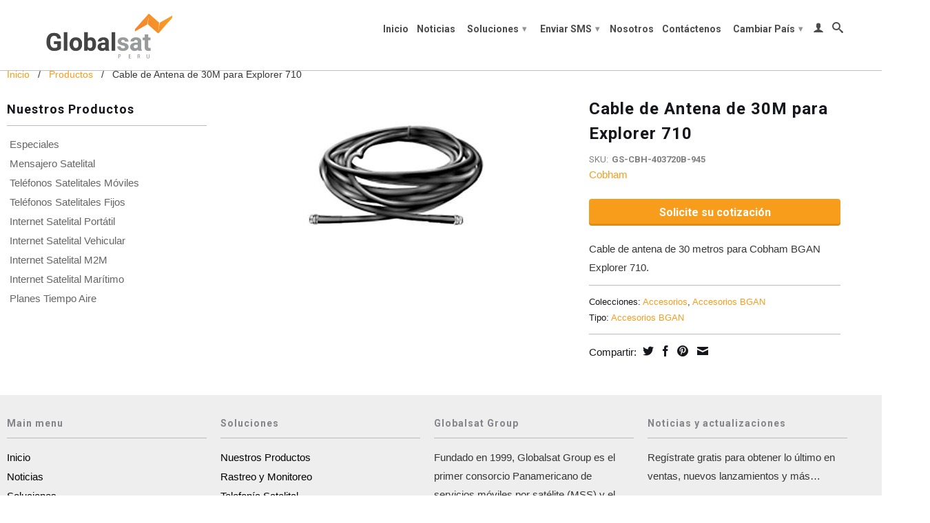

--- FILE ---
content_type: text/html; charset=utf-8
request_url: https://globalsat.com.pe/products/cable-de-antena-de-30m-para-explorer-710
body_size: 17471
content:
<!DOCTYPE html>
<!--[if lt IE 7 ]><html class="ie ie6" lang="en"> <![endif]-->
<!--[if IE 7 ]><html class="ie ie7" lang="en"> <![endif]-->
<!--[if IE 8 ]><html class="ie ie8" lang="en"> <![endif]-->
<!--[if (gte IE 9)|!(IE)]><!--><html lang="en"> <!--<![endif]-->
  <head>
    
 <!-- Global site tag (gtag.js) - Google Analytics -->
<script async src="https://www.googletagmanager.com/gtag/js?id=UA-146294028-1"></script>
<script>
  window.dataLayer = window.dataLayer || [];
  function gtag(){dataLayer.push(arguments);}
  gtag('js', new Date());

  gtag('config', 'UA-146294028-1');
</script>
    
    
    <meta charset="utf-8">
    <meta http-equiv="cleartype" content="on">
    <meta name="robots" content="index,follow">
    
      
           
    <title>Cable de Antena de 30M para Explorer 710 - Globalsat Peru</title>
    
    
      <meta name="description" content="Cable de antena de 30 metros para Cobham BGAN Explorer 710." />
    

    <!-- Custom Fonts -->
    <link href="//fonts.googleapis.com/css?family=.|Roboto:light,normal,bold|Roboto:light,normal,bold|Roboto:light,normal,bold|" rel="stylesheet" type="text/css" />

    

<meta name="author" content="Globalsat Peru">
<meta property="og:url" content="https://globalsat.com.pe/products/cable-de-antena-de-30m-para-explorer-710">
<meta property="og:site_name" content="Globalsat Peru">


  <meta property="og:type" content="product">
  <meta property="og:title" content="Cable de Antena de 30M para Explorer 710">
  
  <meta property="og:image" content="http://globalsat.com.pe/cdn/shop/products/Explorer_710_30m_grande.jpg?v=1529703041">
  <meta property="og:image:secure_url" content="https://globalsat.com.pe/cdn/shop/products/Explorer_710_30m_grande.jpg?v=1529703041">
  
  <meta property="og:price:amount" content="0.00">
  <meta property="og:price:currency" content="USD">
  
    
    


  <meta property="og:description" content="Cable de antena de 30 metros para Cobham BGAN Explorer 710.">





  <meta name="twitter:site" content="@globalsat">


  <meta name="twitter:card" content="product">
  <meta name="twitter:title" content="Cable de Antena de 30M para Explorer 710">
  <meta name="twitter:description" content="Cable de antena de 30 metros para Cobham BGAN Explorer 710.">
  <meta name="twitter:image" content="https://globalsat.com.pe/cdn/shop/products/Explorer_710_30m_medium.jpg?v=1529703041">
  <meta name="twitter:image:width" content="240">
  <meta name="twitter:image:height" content="240">
  <meta name="twitter:label1" content="Price">
  <meta name="twitter:data1" content="$ 0.00">
  
  <meta name="twitter:label2" content="Brand">
  <meta name="twitter:data2" content="Cobham">
  


    
    

    <!-- Mobile Specific Metas -->
    <meta name="HandheldFriendly" content="True">
    <meta name="MobileOptimized" content="320">
    <meta name="viewport" content="width=device-width, initial-scale=1, maximum-scale=1"> 

    <!-- Stylesheets -->
    <link href="//globalsat.com.pe/cdn/shop/t/3/assets/styles.css?v=3679648654425027791674774394" rel="stylesheet" type="text/css" media="all" />
    <!--[if lte IE 9]>
      <link href="//globalsat.com.pe/cdn/shop/t/3/assets/ie.css?v=16370617434440559491529702574" rel="stylesheet" type="text/css" media="all" />
    <![endif]-->
    <!--[if lte IE 7]>
      <script src="//globalsat.com.pe/cdn/shop/t/3/assets/lte-ie7.js?v=163036231798125265921529702568" type="text/javascript"></script>
    <![endif]-->
    
    <!-- International targeting -->
    <link rel="alternate" hreflang="es-bo" href="http://www.globalsat.com.bo/">
    <link rel="alternate" hreflang="pt-br" href="http://www.globalsatgroup.com.br/">
    <link rel="alternate" hreflang="es-cl" href="http://www.gsat.cl/">
    <link rel="alternate" hreflang="es-co" href="http://www.globalsat.com.co/">
    <link rel="alternate" hreflang="es-mx" href="http://www.multisat.com.mx/">
    <link rel="alternate" hreflang="es-pe" href="http://www.globalsat.com.bo/">
    <link rel="alternate" hreflang="es-us" href="http://www.globalsat.us/">
    <link rel="alternate" hreflang="en-us" href="http://www.globalsatgroup.com/">

    <!-- Icons -->
    <link rel="shortcut icon" type="image/x-icon" href="//globalsat.com.pe/cdn/shop/t/3/assets/favicon.png?v=48244392224574824631529702566">
    <link rel="canonical" href="https://globalsat.com.pe/products/cable-de-antena-de-30m-para-explorer-710" />
    
    

    <!-- jQuery and jQuery fallback -->
    
   
    <script src="//ajax.googleapis.com/ajax/libs/jquery/1.11.2/jquery.min.js"></script>
    <script>window.jQuery || document.write("<script src='//globalsat.com.pe/cdn/shop/t/3/assets/jquery.min.js?v=102622717903339979451531318196'>\x3C/script>")</script>
    <script src="//globalsat.com.pe/cdn/shop/t/3/assets/app.js?v=131311933387069502761537367399" type="text/javascript"></script>
    
    <script src="//globalsat.com.pe/cdn/shopifycloud/storefront/assets/themes_support/option_selection-b017cd28.js" type="text/javascript"></script>        
    <script>window.performance && window.performance.mark && window.performance.mark('shopify.content_for_header.start');</script><meta id="shopify-digital-wallet" name="shopify-digital-wallet" content="/6673072246/digital_wallets/dialog">
<meta name="shopify-checkout-api-token" content="0a4211a3f5aaa2f72e9d92434bbd4f38">
<meta id="in-context-paypal-metadata" data-shop-id="6673072246" data-venmo-supported="true" data-environment="production" data-locale="es_ES" data-paypal-v4="true" data-currency="USD">
<link rel="alternate" type="application/json+oembed" href="https://globalsat.com.pe/products/cable-de-antena-de-30m-para-explorer-710.oembed">
<script async="async" src="/checkouts/internal/preloads.js?locale=es-PE"></script>
<script id="shopify-features" type="application/json">{"accessToken":"0a4211a3f5aaa2f72e9d92434bbd4f38","betas":["rich-media-storefront-analytics"],"domain":"globalsat.com.pe","predictiveSearch":true,"shopId":6673072246,"locale":"es"}</script>
<script>var Shopify = Shopify || {};
Shopify.shop = "globalsat-peru.myshopify.com";
Shopify.locale = "es";
Shopify.currency = {"active":"USD","rate":"1.0"};
Shopify.country = "PE";
Shopify.theme = {"name":"theme-export-www-globalsat-us-en-globalsat-us","id":40422735990,"schema_name":null,"schema_version":null,"theme_store_id":null,"role":"main"};
Shopify.theme.handle = "null";
Shopify.theme.style = {"id":null,"handle":null};
Shopify.cdnHost = "globalsat.com.pe/cdn";
Shopify.routes = Shopify.routes || {};
Shopify.routes.root = "/";</script>
<script type="module">!function(o){(o.Shopify=o.Shopify||{}).modules=!0}(window);</script>
<script>!function(o){function n(){var o=[];function n(){o.push(Array.prototype.slice.apply(arguments))}return n.q=o,n}var t=o.Shopify=o.Shopify||{};t.loadFeatures=n(),t.autoloadFeatures=n()}(window);</script>
<script id="shop-js-analytics" type="application/json">{"pageType":"product"}</script>
<script defer="defer" async type="module" src="//globalsat.com.pe/cdn/shopifycloud/shop-js/modules/v2/client.init-shop-cart-sync_BauuRneq.es.esm.js"></script>
<script defer="defer" async type="module" src="//globalsat.com.pe/cdn/shopifycloud/shop-js/modules/v2/chunk.common_JQpvZAPo.esm.js"></script>
<script defer="defer" async type="module" src="//globalsat.com.pe/cdn/shopifycloud/shop-js/modules/v2/chunk.modal_Cc_JA9bg.esm.js"></script>
<script type="module">
  await import("//globalsat.com.pe/cdn/shopifycloud/shop-js/modules/v2/client.init-shop-cart-sync_BauuRneq.es.esm.js");
await import("//globalsat.com.pe/cdn/shopifycloud/shop-js/modules/v2/chunk.common_JQpvZAPo.esm.js");
await import("//globalsat.com.pe/cdn/shopifycloud/shop-js/modules/v2/chunk.modal_Cc_JA9bg.esm.js");

  window.Shopify.SignInWithShop?.initShopCartSync?.({"fedCMEnabled":true,"windoidEnabled":true});

</script>
<script id="__st">var __st={"a":6673072246,"offset":-18000,"reqid":"efbc048f-2cb9-47ed-8f6b-96a5cbc394b9-1769593750","pageurl":"globalsat.com.pe\/products\/cable-de-antena-de-30m-para-explorer-710","u":"b393d374e5ef","p":"product","rtyp":"product","rid":1582624112758};</script>
<script>window.ShopifyPaypalV4VisibilityTracking = true;</script>
<script id="captcha-bootstrap">!function(){'use strict';const t='contact',e='account',n='new_comment',o=[[t,t],['blogs',n],['comments',n],[t,'customer']],c=[[e,'customer_login'],[e,'guest_login'],[e,'recover_customer_password'],[e,'create_customer']],r=t=>t.map((([t,e])=>`form[action*='/${t}']:not([data-nocaptcha='true']) input[name='form_type'][value='${e}']`)).join(','),a=t=>()=>t?[...document.querySelectorAll(t)].map((t=>t.form)):[];function s(){const t=[...o],e=r(t);return a(e)}const i='password',u='form_key',d=['recaptcha-v3-token','g-recaptcha-response','h-captcha-response',i],f=()=>{try{return window.sessionStorage}catch{return}},m='__shopify_v',_=t=>t.elements[u];function p(t,e,n=!1){try{const o=window.sessionStorage,c=JSON.parse(o.getItem(e)),{data:r}=function(t){const{data:e,action:n}=t;return t[m]||n?{data:e,action:n}:{data:t,action:n}}(c);for(const[e,n]of Object.entries(r))t.elements[e]&&(t.elements[e].value=n);n&&o.removeItem(e)}catch(o){console.error('form repopulation failed',{error:o})}}const l='form_type',E='cptcha';function T(t){t.dataset[E]=!0}const w=window,h=w.document,L='Shopify',v='ce_forms',y='captcha';let A=!1;((t,e)=>{const n=(g='f06e6c50-85a8-45c8-87d0-21a2b65856fe',I='https://cdn.shopify.com/shopifycloud/storefront-forms-hcaptcha/ce_storefront_forms_captcha_hcaptcha.v1.5.2.iife.js',D={infoText:'Protegido por hCaptcha',privacyText:'Privacidad',termsText:'Términos'},(t,e,n)=>{const o=w[L][v],c=o.bindForm;if(c)return c(t,g,e,D).then(n);var r;o.q.push([[t,g,e,D],n]),r=I,A||(h.body.append(Object.assign(h.createElement('script'),{id:'captcha-provider',async:!0,src:r})),A=!0)});var g,I,D;w[L]=w[L]||{},w[L][v]=w[L][v]||{},w[L][v].q=[],w[L][y]=w[L][y]||{},w[L][y].protect=function(t,e){n(t,void 0,e),T(t)},Object.freeze(w[L][y]),function(t,e,n,w,h,L){const[v,y,A,g]=function(t,e,n){const i=e?o:[],u=t?c:[],d=[...i,...u],f=r(d),m=r(i),_=r(d.filter((([t,e])=>n.includes(e))));return[a(f),a(m),a(_),s()]}(w,h,L),I=t=>{const e=t.target;return e instanceof HTMLFormElement?e:e&&e.form},D=t=>v().includes(t);t.addEventListener('submit',(t=>{const e=I(t);if(!e)return;const n=D(e)&&!e.dataset.hcaptchaBound&&!e.dataset.recaptchaBound,o=_(e),c=g().includes(e)&&(!o||!o.value);(n||c)&&t.preventDefault(),c&&!n&&(function(t){try{if(!f())return;!function(t){const e=f();if(!e)return;const n=_(t);if(!n)return;const o=n.value;o&&e.removeItem(o)}(t);const e=Array.from(Array(32),(()=>Math.random().toString(36)[2])).join('');!function(t,e){_(t)||t.append(Object.assign(document.createElement('input'),{type:'hidden',name:u})),t.elements[u].value=e}(t,e),function(t,e){const n=f();if(!n)return;const o=[...t.querySelectorAll(`input[type='${i}']`)].map((({name:t})=>t)),c=[...d,...o],r={};for(const[a,s]of new FormData(t).entries())c.includes(a)||(r[a]=s);n.setItem(e,JSON.stringify({[m]:1,action:t.action,data:r}))}(t,e)}catch(e){console.error('failed to persist form',e)}}(e),e.submit())}));const S=(t,e)=>{t&&!t.dataset[E]&&(n(t,e.some((e=>e===t))),T(t))};for(const o of['focusin','change'])t.addEventListener(o,(t=>{const e=I(t);D(e)&&S(e,y())}));const B=e.get('form_key'),M=e.get(l),P=B&&M;t.addEventListener('DOMContentLoaded',(()=>{const t=y();if(P)for(const e of t)e.elements[l].value===M&&p(e,B);[...new Set([...A(),...v().filter((t=>'true'===t.dataset.shopifyCaptcha))])].forEach((e=>S(e,t)))}))}(h,new URLSearchParams(w.location.search),n,t,e,['guest_login'])})(!0,!0)}();</script>
<script integrity="sha256-4kQ18oKyAcykRKYeNunJcIwy7WH5gtpwJnB7kiuLZ1E=" data-source-attribution="shopify.loadfeatures" defer="defer" src="//globalsat.com.pe/cdn/shopifycloud/storefront/assets/storefront/load_feature-a0a9edcb.js" crossorigin="anonymous"></script>
<script data-source-attribution="shopify.dynamic_checkout.dynamic.init">var Shopify=Shopify||{};Shopify.PaymentButton=Shopify.PaymentButton||{isStorefrontPortableWallets:!0,init:function(){window.Shopify.PaymentButton.init=function(){};var t=document.createElement("script");t.src="https://globalsat.com.pe/cdn/shopifycloud/portable-wallets/latest/portable-wallets.es.js",t.type="module",document.head.appendChild(t)}};
</script>
<script data-source-attribution="shopify.dynamic_checkout.buyer_consent">
  function portableWalletsHideBuyerConsent(e){var t=document.getElementById("shopify-buyer-consent"),n=document.getElementById("shopify-subscription-policy-button");t&&n&&(t.classList.add("hidden"),t.setAttribute("aria-hidden","true"),n.removeEventListener("click",e))}function portableWalletsShowBuyerConsent(e){var t=document.getElementById("shopify-buyer-consent"),n=document.getElementById("shopify-subscription-policy-button");t&&n&&(t.classList.remove("hidden"),t.removeAttribute("aria-hidden"),n.addEventListener("click",e))}window.Shopify?.PaymentButton&&(window.Shopify.PaymentButton.hideBuyerConsent=portableWalletsHideBuyerConsent,window.Shopify.PaymentButton.showBuyerConsent=portableWalletsShowBuyerConsent);
</script>
<script data-source-attribution="shopify.dynamic_checkout.cart.bootstrap">document.addEventListener("DOMContentLoaded",(function(){function t(){return document.querySelector("shopify-accelerated-checkout-cart, shopify-accelerated-checkout")}if(t())Shopify.PaymentButton.init();else{new MutationObserver((function(e,n){t()&&(Shopify.PaymentButton.init(),n.disconnect())})).observe(document.body,{childList:!0,subtree:!0})}}));
</script>
<link id="shopify-accelerated-checkout-styles" rel="stylesheet" media="screen" href="https://globalsat.com.pe/cdn/shopifycloud/portable-wallets/latest/accelerated-checkout-backwards-compat.css" crossorigin="anonymous">
<style id="shopify-accelerated-checkout-cart">
        #shopify-buyer-consent {
  margin-top: 1em;
  display: inline-block;
  width: 100%;
}

#shopify-buyer-consent.hidden {
  display: none;
}

#shopify-subscription-policy-button {
  background: none;
  border: none;
  padding: 0;
  text-decoration: underline;
  font-size: inherit;
  cursor: pointer;
}

#shopify-subscription-policy-button::before {
  box-shadow: none;
}

      </style>

<script>window.performance && window.performance.mark && window.performance.mark('shopify.content_for_header.end');</script>
    
    <!-- Global site tag (gtag.js) - Google Analytics  Analytics Globalsat Group --> 
	<script async src="https://www.googletagmanager.com/gtag/js?id=UA-111472100-1"></script>
	<script>
	  window.dataLayer = window.dataLayer || [];
	  function gtag(){dataLayer.push(arguments);}
	  gtag('js', new Date());
	
 	 gtag('config', 'UA-111472100-1');
	</script>

  <link href="https://monorail-edge.shopifysvc.com" rel="dns-prefetch">
<script>(function(){if ("sendBeacon" in navigator && "performance" in window) {try {var session_token_from_headers = performance.getEntriesByType('navigation')[0].serverTiming.find(x => x.name == '_s').description;} catch {var session_token_from_headers = undefined;}var session_cookie_matches = document.cookie.match(/_shopify_s=([^;]*)/);var session_token_from_cookie = session_cookie_matches && session_cookie_matches.length === 2 ? session_cookie_matches[1] : "";var session_token = session_token_from_headers || session_token_from_cookie || "";function handle_abandonment_event(e) {var entries = performance.getEntries().filter(function(entry) {return /monorail-edge.shopifysvc.com/.test(entry.name);});if (!window.abandonment_tracked && entries.length === 0) {window.abandonment_tracked = true;var currentMs = Date.now();var navigation_start = performance.timing.navigationStart;var payload = {shop_id: 6673072246,url: window.location.href,navigation_start,duration: currentMs - navigation_start,session_token,page_type: "product"};window.navigator.sendBeacon("https://monorail-edge.shopifysvc.com/v1/produce", JSON.stringify({schema_id: "online_store_buyer_site_abandonment/1.1",payload: payload,metadata: {event_created_at_ms: currentMs,event_sent_at_ms: currentMs}}));}}window.addEventListener('pagehide', handle_abandonment_event);}}());</script>
<script id="web-pixels-manager-setup">(function e(e,d,r,n,o){if(void 0===o&&(o={}),!Boolean(null===(a=null===(i=window.Shopify)||void 0===i?void 0:i.analytics)||void 0===a?void 0:a.replayQueue)){var i,a;window.Shopify=window.Shopify||{};var t=window.Shopify;t.analytics=t.analytics||{};var s=t.analytics;s.replayQueue=[],s.publish=function(e,d,r){return s.replayQueue.push([e,d,r]),!0};try{self.performance.mark("wpm:start")}catch(e){}var l=function(){var e={modern:/Edge?\/(1{2}[4-9]|1[2-9]\d|[2-9]\d{2}|\d{4,})\.\d+(\.\d+|)|Firefox\/(1{2}[4-9]|1[2-9]\d|[2-9]\d{2}|\d{4,})\.\d+(\.\d+|)|Chrom(ium|e)\/(9{2}|\d{3,})\.\d+(\.\d+|)|(Maci|X1{2}).+ Version\/(15\.\d+|(1[6-9]|[2-9]\d|\d{3,})\.\d+)([,.]\d+|)( \(\w+\)|)( Mobile\/\w+|) Safari\/|Chrome.+OPR\/(9{2}|\d{3,})\.\d+\.\d+|(CPU[ +]OS|iPhone[ +]OS|CPU[ +]iPhone|CPU IPhone OS|CPU iPad OS)[ +]+(15[._]\d+|(1[6-9]|[2-9]\d|\d{3,})[._]\d+)([._]\d+|)|Android:?[ /-](13[3-9]|1[4-9]\d|[2-9]\d{2}|\d{4,})(\.\d+|)(\.\d+|)|Android.+Firefox\/(13[5-9]|1[4-9]\d|[2-9]\d{2}|\d{4,})\.\d+(\.\d+|)|Android.+Chrom(ium|e)\/(13[3-9]|1[4-9]\d|[2-9]\d{2}|\d{4,})\.\d+(\.\d+|)|SamsungBrowser\/([2-9]\d|\d{3,})\.\d+/,legacy:/Edge?\/(1[6-9]|[2-9]\d|\d{3,})\.\d+(\.\d+|)|Firefox\/(5[4-9]|[6-9]\d|\d{3,})\.\d+(\.\d+|)|Chrom(ium|e)\/(5[1-9]|[6-9]\d|\d{3,})\.\d+(\.\d+|)([\d.]+$|.*Safari\/(?![\d.]+ Edge\/[\d.]+$))|(Maci|X1{2}).+ Version\/(10\.\d+|(1[1-9]|[2-9]\d|\d{3,})\.\d+)([,.]\d+|)( \(\w+\)|)( Mobile\/\w+|) Safari\/|Chrome.+OPR\/(3[89]|[4-9]\d|\d{3,})\.\d+\.\d+|(CPU[ +]OS|iPhone[ +]OS|CPU[ +]iPhone|CPU IPhone OS|CPU iPad OS)[ +]+(10[._]\d+|(1[1-9]|[2-9]\d|\d{3,})[._]\d+)([._]\d+|)|Android:?[ /-](13[3-9]|1[4-9]\d|[2-9]\d{2}|\d{4,})(\.\d+|)(\.\d+|)|Mobile Safari.+OPR\/([89]\d|\d{3,})\.\d+\.\d+|Android.+Firefox\/(13[5-9]|1[4-9]\d|[2-9]\d{2}|\d{4,})\.\d+(\.\d+|)|Android.+Chrom(ium|e)\/(13[3-9]|1[4-9]\d|[2-9]\d{2}|\d{4,})\.\d+(\.\d+|)|Android.+(UC? ?Browser|UCWEB|U3)[ /]?(15\.([5-9]|\d{2,})|(1[6-9]|[2-9]\d|\d{3,})\.\d+)\.\d+|SamsungBrowser\/(5\.\d+|([6-9]|\d{2,})\.\d+)|Android.+MQ{2}Browser\/(14(\.(9|\d{2,})|)|(1[5-9]|[2-9]\d|\d{3,})(\.\d+|))(\.\d+|)|K[Aa][Ii]OS\/(3\.\d+|([4-9]|\d{2,})\.\d+)(\.\d+|)/},d=e.modern,r=e.legacy,n=navigator.userAgent;return n.match(d)?"modern":n.match(r)?"legacy":"unknown"}(),u="modern"===l?"modern":"legacy",c=(null!=n?n:{modern:"",legacy:""})[u],f=function(e){return[e.baseUrl,"/wpm","/b",e.hashVersion,"modern"===e.buildTarget?"m":"l",".js"].join("")}({baseUrl:d,hashVersion:r,buildTarget:u}),m=function(e){var d=e.version,r=e.bundleTarget,n=e.surface,o=e.pageUrl,i=e.monorailEndpoint;return{emit:function(e){var a=e.status,t=e.errorMsg,s=(new Date).getTime(),l=JSON.stringify({metadata:{event_sent_at_ms:s},events:[{schema_id:"web_pixels_manager_load/3.1",payload:{version:d,bundle_target:r,page_url:o,status:a,surface:n,error_msg:t},metadata:{event_created_at_ms:s}}]});if(!i)return console&&console.warn&&console.warn("[Web Pixels Manager] No Monorail endpoint provided, skipping logging."),!1;try{return self.navigator.sendBeacon.bind(self.navigator)(i,l)}catch(e){}var u=new XMLHttpRequest;try{return u.open("POST",i,!0),u.setRequestHeader("Content-Type","text/plain"),u.send(l),!0}catch(e){return console&&console.warn&&console.warn("[Web Pixels Manager] Got an unhandled error while logging to Monorail."),!1}}}}({version:r,bundleTarget:l,surface:e.surface,pageUrl:self.location.href,monorailEndpoint:e.monorailEndpoint});try{o.browserTarget=l,function(e){var d=e.src,r=e.async,n=void 0===r||r,o=e.onload,i=e.onerror,a=e.sri,t=e.scriptDataAttributes,s=void 0===t?{}:t,l=document.createElement("script"),u=document.querySelector("head"),c=document.querySelector("body");if(l.async=n,l.src=d,a&&(l.integrity=a,l.crossOrigin="anonymous"),s)for(var f in s)if(Object.prototype.hasOwnProperty.call(s,f))try{l.dataset[f]=s[f]}catch(e){}if(o&&l.addEventListener("load",o),i&&l.addEventListener("error",i),u)u.appendChild(l);else{if(!c)throw new Error("Did not find a head or body element to append the script");c.appendChild(l)}}({src:f,async:!0,onload:function(){if(!function(){var e,d;return Boolean(null===(d=null===(e=window.Shopify)||void 0===e?void 0:e.analytics)||void 0===d?void 0:d.initialized)}()){var d=window.webPixelsManager.init(e)||void 0;if(d){var r=window.Shopify.analytics;r.replayQueue.forEach((function(e){var r=e[0],n=e[1],o=e[2];d.publishCustomEvent(r,n,o)})),r.replayQueue=[],r.publish=d.publishCustomEvent,r.visitor=d.visitor,r.initialized=!0}}},onerror:function(){return m.emit({status:"failed",errorMsg:"".concat(f," has failed to load")})},sri:function(e){var d=/^sha384-[A-Za-z0-9+/=]+$/;return"string"==typeof e&&d.test(e)}(c)?c:"",scriptDataAttributes:o}),m.emit({status:"loading"})}catch(e){m.emit({status:"failed",errorMsg:(null==e?void 0:e.message)||"Unknown error"})}}})({shopId: 6673072246,storefrontBaseUrl: "https://globalsat.com.pe",extensionsBaseUrl: "https://extensions.shopifycdn.com/cdn/shopifycloud/web-pixels-manager",monorailEndpoint: "https://monorail-edge.shopifysvc.com/unstable/produce_batch",surface: "storefront-renderer",enabledBetaFlags: ["2dca8a86"],webPixelsConfigList: [{"id":"shopify-app-pixel","configuration":"{}","eventPayloadVersion":"v1","runtimeContext":"STRICT","scriptVersion":"0450","apiClientId":"shopify-pixel","type":"APP","privacyPurposes":["ANALYTICS","MARKETING"]},{"id":"shopify-custom-pixel","eventPayloadVersion":"v1","runtimeContext":"LAX","scriptVersion":"0450","apiClientId":"shopify-pixel","type":"CUSTOM","privacyPurposes":["ANALYTICS","MARKETING"]}],isMerchantRequest: false,initData: {"shop":{"name":"Globalsat Peru","paymentSettings":{"currencyCode":"USD"},"myshopifyDomain":"globalsat-peru.myshopify.com","countryCode":"US","storefrontUrl":"https:\/\/globalsat.com.pe"},"customer":null,"cart":null,"checkout":null,"productVariants":[{"price":{"amount":0.0,"currencyCode":"USD"},"product":{"title":"Cable de Antena de 30M para Explorer 710","vendor":"Cobham","id":"1582624112758","untranslatedTitle":"Cable de Antena de 30M para Explorer 710","url":"\/products\/cable-de-antena-de-30m-para-explorer-710","type":"Accesorios BGAN"},"id":"14338259681398","image":{"src":"\/\/globalsat.com.pe\/cdn\/shop\/products\/Explorer_710_30m.jpg?v=1529703041"},"sku":"GS-CBH-403720B-945","title":"Default Title","untranslatedTitle":"Default Title"}],"purchasingCompany":null},},"https://globalsat.com.pe/cdn","fcfee988w5aeb613cpc8e4bc33m6693e112",{"modern":"","legacy":""},{"shopId":"6673072246","storefrontBaseUrl":"https:\/\/globalsat.com.pe","extensionBaseUrl":"https:\/\/extensions.shopifycdn.com\/cdn\/shopifycloud\/web-pixels-manager","surface":"storefront-renderer","enabledBetaFlags":"[\"2dca8a86\"]","isMerchantRequest":"false","hashVersion":"fcfee988w5aeb613cpc8e4bc33m6693e112","publish":"custom","events":"[[\"page_viewed\",{}],[\"product_viewed\",{\"productVariant\":{\"price\":{\"amount\":0.0,\"currencyCode\":\"USD\"},\"product\":{\"title\":\"Cable de Antena de 30M para Explorer 710\",\"vendor\":\"Cobham\",\"id\":\"1582624112758\",\"untranslatedTitle\":\"Cable de Antena de 30M para Explorer 710\",\"url\":\"\/products\/cable-de-antena-de-30m-para-explorer-710\",\"type\":\"Accesorios BGAN\"},\"id\":\"14338259681398\",\"image\":{\"src\":\"\/\/globalsat.com.pe\/cdn\/shop\/products\/Explorer_710_30m.jpg?v=1529703041\"},\"sku\":\"GS-CBH-403720B-945\",\"title\":\"Default Title\",\"untranslatedTitle\":\"Default Title\"}}]]"});</script><script>
  window.ShopifyAnalytics = window.ShopifyAnalytics || {};
  window.ShopifyAnalytics.meta = window.ShopifyAnalytics.meta || {};
  window.ShopifyAnalytics.meta.currency = 'USD';
  var meta = {"product":{"id":1582624112758,"gid":"gid:\/\/shopify\/Product\/1582624112758","vendor":"Cobham","type":"Accesorios BGAN","handle":"cable-de-antena-de-30m-para-explorer-710","variants":[{"id":14338259681398,"price":0,"name":"Cable de Antena de 30M para Explorer 710","public_title":null,"sku":"GS-CBH-403720B-945"}],"remote":false},"page":{"pageType":"product","resourceType":"product","resourceId":1582624112758,"requestId":"efbc048f-2cb9-47ed-8f6b-96a5cbc394b9-1769593750"}};
  for (var attr in meta) {
    window.ShopifyAnalytics.meta[attr] = meta[attr];
  }
</script>
<script class="analytics">
  (function () {
    var customDocumentWrite = function(content) {
      var jquery = null;

      if (window.jQuery) {
        jquery = window.jQuery;
      } else if (window.Checkout && window.Checkout.$) {
        jquery = window.Checkout.$;
      }

      if (jquery) {
        jquery('body').append(content);
      }
    };

    var hasLoggedConversion = function(token) {
      if (token) {
        return document.cookie.indexOf('loggedConversion=' + token) !== -1;
      }
      return false;
    }

    var setCookieIfConversion = function(token) {
      if (token) {
        var twoMonthsFromNow = new Date(Date.now());
        twoMonthsFromNow.setMonth(twoMonthsFromNow.getMonth() + 2);

        document.cookie = 'loggedConversion=' + token + '; expires=' + twoMonthsFromNow;
      }
    }

    var trekkie = window.ShopifyAnalytics.lib = window.trekkie = window.trekkie || [];
    if (trekkie.integrations) {
      return;
    }
    trekkie.methods = [
      'identify',
      'page',
      'ready',
      'track',
      'trackForm',
      'trackLink'
    ];
    trekkie.factory = function(method) {
      return function() {
        var args = Array.prototype.slice.call(arguments);
        args.unshift(method);
        trekkie.push(args);
        return trekkie;
      };
    };
    for (var i = 0; i < trekkie.methods.length; i++) {
      var key = trekkie.methods[i];
      trekkie[key] = trekkie.factory(key);
    }
    trekkie.load = function(config) {
      trekkie.config = config || {};
      trekkie.config.initialDocumentCookie = document.cookie;
      var first = document.getElementsByTagName('script')[0];
      var script = document.createElement('script');
      script.type = 'text/javascript';
      script.onerror = function(e) {
        var scriptFallback = document.createElement('script');
        scriptFallback.type = 'text/javascript';
        scriptFallback.onerror = function(error) {
                var Monorail = {
      produce: function produce(monorailDomain, schemaId, payload) {
        var currentMs = new Date().getTime();
        var event = {
          schema_id: schemaId,
          payload: payload,
          metadata: {
            event_created_at_ms: currentMs,
            event_sent_at_ms: currentMs
          }
        };
        return Monorail.sendRequest("https://" + monorailDomain + "/v1/produce", JSON.stringify(event));
      },
      sendRequest: function sendRequest(endpointUrl, payload) {
        // Try the sendBeacon API
        if (window && window.navigator && typeof window.navigator.sendBeacon === 'function' && typeof window.Blob === 'function' && !Monorail.isIos12()) {
          var blobData = new window.Blob([payload], {
            type: 'text/plain'
          });

          if (window.navigator.sendBeacon(endpointUrl, blobData)) {
            return true;
          } // sendBeacon was not successful

        } // XHR beacon

        var xhr = new XMLHttpRequest();

        try {
          xhr.open('POST', endpointUrl);
          xhr.setRequestHeader('Content-Type', 'text/plain');
          xhr.send(payload);
        } catch (e) {
          console.log(e);
        }

        return false;
      },
      isIos12: function isIos12() {
        return window.navigator.userAgent.lastIndexOf('iPhone; CPU iPhone OS 12_') !== -1 || window.navigator.userAgent.lastIndexOf('iPad; CPU OS 12_') !== -1;
      }
    };
    Monorail.produce('monorail-edge.shopifysvc.com',
      'trekkie_storefront_load_errors/1.1',
      {shop_id: 6673072246,
      theme_id: 40422735990,
      app_name: "storefront",
      context_url: window.location.href,
      source_url: "//globalsat.com.pe/cdn/s/trekkie.storefront.a804e9514e4efded663580eddd6991fcc12b5451.min.js"});

        };
        scriptFallback.async = true;
        scriptFallback.src = '//globalsat.com.pe/cdn/s/trekkie.storefront.a804e9514e4efded663580eddd6991fcc12b5451.min.js';
        first.parentNode.insertBefore(scriptFallback, first);
      };
      script.async = true;
      script.src = '//globalsat.com.pe/cdn/s/trekkie.storefront.a804e9514e4efded663580eddd6991fcc12b5451.min.js';
      first.parentNode.insertBefore(script, first);
    };
    trekkie.load(
      {"Trekkie":{"appName":"storefront","development":false,"defaultAttributes":{"shopId":6673072246,"isMerchantRequest":null,"themeId":40422735990,"themeCityHash":"8371466247591918633","contentLanguage":"es","currency":"USD","eventMetadataId":"c2ea28fa-6892-4f60-96b3-3619dd6e12e6"},"isServerSideCookieWritingEnabled":true,"monorailRegion":"shop_domain","enabledBetaFlags":["65f19447","b5387b81"]},"Session Attribution":{},"S2S":{"facebookCapiEnabled":false,"source":"trekkie-storefront-renderer","apiClientId":580111}}
    );

    var loaded = false;
    trekkie.ready(function() {
      if (loaded) return;
      loaded = true;

      window.ShopifyAnalytics.lib = window.trekkie;

      var originalDocumentWrite = document.write;
      document.write = customDocumentWrite;
      try { window.ShopifyAnalytics.merchantGoogleAnalytics.call(this); } catch(error) {};
      document.write = originalDocumentWrite;

      window.ShopifyAnalytics.lib.page(null,{"pageType":"product","resourceType":"product","resourceId":1582624112758,"requestId":"efbc048f-2cb9-47ed-8f6b-96a5cbc394b9-1769593750","shopifyEmitted":true});

      var match = window.location.pathname.match(/checkouts\/(.+)\/(thank_you|post_purchase)/)
      var token = match? match[1]: undefined;
      if (!hasLoggedConversion(token)) {
        setCookieIfConversion(token);
        window.ShopifyAnalytics.lib.track("Viewed Product",{"currency":"USD","variantId":14338259681398,"productId":1582624112758,"productGid":"gid:\/\/shopify\/Product\/1582624112758","name":"Cable de Antena de 30M para Explorer 710","price":"0.00","sku":"GS-CBH-403720B-945","brand":"Cobham","variant":null,"category":"Accesorios BGAN","nonInteraction":true,"remote":false},undefined,undefined,{"shopifyEmitted":true});
      window.ShopifyAnalytics.lib.track("monorail:\/\/trekkie_storefront_viewed_product\/1.1",{"currency":"USD","variantId":14338259681398,"productId":1582624112758,"productGid":"gid:\/\/shopify\/Product\/1582624112758","name":"Cable de Antena de 30M para Explorer 710","price":"0.00","sku":"GS-CBH-403720B-945","brand":"Cobham","variant":null,"category":"Accesorios BGAN","nonInteraction":true,"remote":false,"referer":"https:\/\/globalsat.com.pe\/products\/cable-de-antena-de-30m-para-explorer-710"});
      }
    });


        var eventsListenerScript = document.createElement('script');
        eventsListenerScript.async = true;
        eventsListenerScript.src = "//globalsat.com.pe/cdn/shopifycloud/storefront/assets/shop_events_listener-3da45d37.js";
        document.getElementsByTagName('head')[0].appendChild(eventsListenerScript);

})();</script>
<script
  defer
  src="https://globalsat.com.pe/cdn/shopifycloud/perf-kit/shopify-perf-kit-3.1.0.min.js"
  data-application="storefront-renderer"
  data-shop-id="6673072246"
  data-render-region="gcp-us-east1"
  data-page-type="product"
  data-theme-instance-id="40422735990"
  data-theme-name=""
  data-theme-version=""
  data-monorail-region="shop_domain"
  data-resource-timing-sampling-rate="10"
  data-shs="true"
  data-shs-beacon="true"
  data-shs-export-with-fetch="true"
  data-shs-logs-sample-rate="1"
  data-shs-beacon-endpoint="https://globalsat.com.pe/api/collect"
></script>
</head>
  <body class="product" oncontextmenu="return false;">
    <div id="body_wrapper">
      <div id="header" class="mm-fixed-top">
        <a href="#nav" class="icon-menu"> <span>Menú</span></a>
        <!-- se comento el carrito en modo movil-->
        <!-- <a href="#cart" class="icon-cart right"> <span>Carrito</span></a> -->
        <!-- End comentario -->
        
      </div>
      
      <div class="hidden">
        <div id="nav">
          <ul>
            
              
                <li ><a href="/" title="Inicio">Inicio</a></li>
              
            
              
                <li ><a href="/blogs/news" title="Noticias">Noticias</a></li>
              
            
              
                <li ><a href="/collections/all" title="Soluciones">Soluciones</a>
                  <ul>
                    
                      
                        <li ><a href="/collections" title="Nuestros Productos">Nuestros Productos</a></li>
                      
                    
                      
                        <li ><a href="/collections/dispositivos-de-rastreo-y-monitoreo-satelital" title="Rastreo y Monitoreo">Rastreo y Monitoreo</a></li>
                      
                    
                      
                      <li ><a href="/collections/telefonos-satelitales-moviles" title="Telefonía Satelital">Telefonía Satelital</a> 
                        <ul>
                                                  
                            <li ><a href="/collections/telefonos-satelitales-moviles" title="Teléfonos Satelitales Móviles">Teléfonos Satelitales Móviles</a></li>
                                                  
                            <li ><a href="/collections/telefonos-satelitales-fijos" title="Teléfonos Satelitales Fijos">Teléfonos Satelitales Fijos</a></li>
                                                  
                            <li ><a href="/collections/telefonos-satelitales-maritimos" title="Teléfonos Satelitales Marítimos">Teléfonos Satelitales Marítimos</a></li>
                          
                        </ul>
                      </li>
                      
                    
                      
                      <li ><a href="/collections/internet-satelital-portatil" title="Internet Satelital">Internet Satelital</a> 
                        <ul>
                                                  
                            <li ><a href="/collections/internet-satelital-portatil" title="Terminales Portátiles">Terminales Portátiles</a></li>
                                                  
                            <li ><a href="/collections/bgan-vehicular" title="Terminales Vehiculares">Terminales Vehiculares</a></li>
                                                  
                            <li ><a href="/collections/bgan-m2m" title="Terminales M2M">Terminales M2M</a></li>
                                                  
                            <li ><a href="/collections/terminales-maritimas-satelitales-fijas" title="Terminales Marítimas">Terminales Marítimas</a></li>
                          
                        </ul>
                      </li>
                      
                    
                      
                      <li ><a href="/collections/terminales-maritimas-satelitales-fijas" title="Soluciones Marítimas">Soluciones Marítimas</a> 
                        <ul>
                                                  
                            <li ><a href="/collections/telefonos-satelitales-maritimos" title="Teléfonos Satelitales Marítimos">Teléfonos Satelitales Marítimos</a></li>
                                                  
                            <li ><a href="/collections/terminales-maritimas-satelitales-fijas" title="Internet Satelital Marítimo">Internet Satelital Marítimo</a></li>
                          
                        </ul>
                      </li>
                      
                    
                      
                      <li ><a href="/collections/planes-tiempo-aire" title="Planes Tiempo Aire">Planes Tiempo Aire</a> 
                        <ul>
                                                  
                            <li ><a href="/collections/planes-iridium-movil" title="Iridium Movil">Iridium Movil</a></li>
                                                  
                            <li ><a href="/collections/planes-iridium-go" title="Iridium Go!">Iridium Go!</a></li>
                                                  
                            <li ><a href="/collections/planes-isatphone" title="Isatphone">Isatphone</a></li>
                                                  
                            <li ><a href="/collections/planes-bgan" title="Inmarsat Bgan">Inmarsat Bgan</a></li>
                                                  
                            <li ><a href="/collections/planes-fleet-one" title="Fleet One">Fleet One</a></li>
                          
                        </ul>
                      </li>
                      
                    
                      
                        <li ><a href="/collections/telemetria" title="Telemetría Satelital">Telemetría Satelital</a></li>
                      
                    
                  </ul>
                </li>
              
            
              
                <li ><a href="/pages/enviar-sms" title="Enviar SMS">Enviar SMS</a>
                  <ul>
                    
                      
                        <li ><a href="https://messaging.iridium.com/" title="Iridium">Iridium</a></li>
                      
                    
                      
                        <li ><a href="http://connect.inmarsat.com/Services/Land/IsatPhone/SMS/sms.html" title="Inmarsat">Inmarsat</a></li>
                      
                    
                  </ul>
                </li>
              
            
              
                <li ><a href="/pages/acerca-de-nosotros" title="Nosotros">Nosotros</a></li>
              
            
              
                <li ><a href="/pages/contactenos" title="Contáctenos">Contáctenos</a></li>
              
            
              
                <li ><a href="/collections/all" title="Cambiar País">Cambiar País</a>
                  <ul>
                    
                      
                        <li ><a href="http://en.globalsat.us" title="USA - English">USA - English</a></li>
                      
                    
                      
                        <li ><a href="https://www.globalsatgroup.com.ar/" title="Argentina">Argentina</a></li>
                      
                    
                      
                        <li ><a href="http://www.globalsat.com.bo" title="Bolivia">Bolivia</a></li>
                      
                    
                      
                        <li ><a href="http://www.globalsatgroup.com.br/" title="Brasil">Brasil</a></li>
                      
                    
                      
                        <li ><a href="http://www.gsat.cl" title="Chile">Chile</a></li>
                      
                    
                      
                        <li ><a href="http://www.globalsat.com.co" title="Colombia">Colombia</a></li>
                      
                    
                      
                        <li ><a href="http://www.multisat.com.mx/" title="Mexico">Mexico</a></li>
                      
                    
                      
                        <li ><a href="http://www.globalsat.com.pe" title="Perú">Perú</a></li>
                      
                    
                  </ul>
                </li>
              
            
            
              
                <li>
                  <a href="https://shopify.com/6673072246/account?locale=es&amp;region_country=PE" id="customer_login_link">Mi cuenta</a>
                </li>
              
            
          </ul>
        </div> 
          
        <div id="cart">
          <ul>
            <li class="mm-subtitle"><a class="mm-subclose continue" href="#cart">Seguir comprado</a></li>

            
              <li class="Label">Tu carrito está vacío</li>
            
          </ul>
        </div>
      </div>

      <div class="header mm-fixed-top header_bar">
        <div class="container"> 
          <div class="four columns logo">
            <a href="https://globalsat.com.pe" title="Globalsat Peru">
              
              <img src="//globalsat.com.pe/cdn/shop/t/3/assets/logo.png?v=31206507695737408801530821932" alt="Globalsat Peru" data-src="//globalsat.com.pe/cdn/shop/t/3/assets/logo.png?v=31206507695737408801530821932" data-src-home="//globalsat.com.pe/cdn/shop/t/3/assets/logo_home.png?v=127099390170233158481530821932" />
              
            </a>
          </div>

          <div class="twelve columns nav mobile_hidden">
            <ul class="menu">
              
                
                  <li><a href="/" title="Inicio" class="top-link ">Inicio</a></li>
                
              
                
                  <li><a href="/blogs/news" title="Noticias" class="top-link ">Noticias</a></li>
                
              
                

                  
                  
                  
                  

                  <li><a href="/collections/all" title="Soluciones" class="sub-menu                ">Soluciones                     
                    <span class="arrow">▾</span></a> 
                    <div class="dropdown dropdown-wide">
                      <ul>
                        
                        
                        
                          
                          <li><a href="/collections" title="Nuestros Productos">Nuestros Productos</a></li>
                          

                          
                        
                          
                          <li><a href="/collections/dispositivos-de-rastreo-y-monitoreo-satelital" title="Rastreo y Monitoreo">Rastreo y Monitoreo</a></li>
                          

                          
                        
                          
                          <li><a href="/collections/telefonos-satelitales-moviles" title="Telefonía Satelital">Telefonía Satelital</a></li>
                          
                            
                              
                              <li>
                                <a class="sub-link" href="/collections/telefonos-satelitales-moviles" title="Teléfonos Satelitales Móviles">Teléfonos Satelitales Móviles</a>
                              </li>
                            
                              
                              <li>
                                <a class="sub-link" href="/collections/telefonos-satelitales-fijos" title="Teléfonos Satelitales Fijos">Teléfonos Satelitales Fijos</a>
                              </li>
                            
                              
                              <li>
                                <a class="sub-link" href="/collections/telefonos-satelitales-maritimos" title="Teléfonos Satelitales Marítimos">Teléfonos Satelitales Marítimos</a>
                              </li>
                            
                          

                          
                        
                          
                          <li><a href="/collections/internet-satelital-portatil" title="Internet Satelital">Internet Satelital</a></li>
                          
                            
                              
                              <li>
                                <a class="sub-link" href="/collections/internet-satelital-portatil" title="Terminales Portátiles">Terminales Portátiles</a>
                              </li>
                            
                              
                              <li>
                                <a class="sub-link" href="/collections/bgan-vehicular" title="Terminales Vehiculares">Terminales Vehiculares</a>
                              </li>
                            
                              
                              <li>
                                <a class="sub-link" href="/collections/bgan-m2m" title="Terminales M2M">Terminales M2M</a>
                              </li>
                            
                              
                              <li>
                                <a class="sub-link" href="/collections/terminales-maritimas-satelitales-fijas" title="Terminales Marítimas">Terminales Marítimas</a>
                              </li>
                            
                          

                          
                            
                            </ul>
                            <ul>
                          
                        
                          
                          <li><a href="/collections/terminales-maritimas-satelitales-fijas" title="Soluciones Marítimas">Soluciones Marítimas</a></li>
                          
                            
                              
                              <li>
                                <a class="sub-link" href="/collections/telefonos-satelitales-maritimos" title="Teléfonos Satelitales Marítimos">Teléfonos Satelitales Marítimos</a>
                              </li>
                            
                              
                              <li>
                                <a class="sub-link" href="/collections/terminales-maritimas-satelitales-fijas" title="Internet Satelital Marítimo">Internet Satelital Marítimo</a>
                              </li>
                            
                          

                          
                        
                          
                          <li><a href="/collections/planes-tiempo-aire" title="Planes Tiempo Aire">Planes Tiempo Aire</a></li>
                          
                            
                              
                              <li>
                                <a class="sub-link" href="/collections/planes-iridium-movil" title="Iridium Movil">Iridium Movil</a>
                              </li>
                            
                              
                              <li>
                                <a class="sub-link" href="/collections/planes-iridium-go" title="Iridium Go!">Iridium Go!</a>
                              </li>
                            
                              
                              <li>
                                <a class="sub-link" href="/collections/planes-isatphone" title="Isatphone">Isatphone</a>
                              </li>
                            
                              
                              <li>
                                <a class="sub-link" href="/collections/planes-bgan" title="Inmarsat Bgan">Inmarsat Bgan</a>
                              </li>
                            
                              
                              <li>
                                <a class="sub-link" href="/collections/planes-fleet-one" title="Fleet One">Fleet One</a>
                              </li>
                            
                          

                          
                        
                          
                          <li><a href="/collections/telemetria" title="Telemetría Satelital">Telemetría Satelital</a></li>
                          

                          
                        
                      </ul>
                    </div>
                  </li>
                
              
                

                  
                  
                  
                  

                  <li><a href="/pages/enviar-sms" title="Enviar SMS" class="sub-menu  ">Enviar SMS                     
                    <span class="arrow">▾</span></a> 
                    <div class="dropdown ">
                      <ul>
                        
                        
                        
                          
                          <li><a href="https://messaging.iridium.com/" title="Iridium">Iridium</a></li>
                          

                          
                        
                          
                          <li><a href="http://connect.inmarsat.com/Services/Land/IsatPhone/SMS/sms.html" title="Inmarsat">Inmarsat</a></li>
                          

                          
                        
                      </ul>
                    </div>
                  </li>
                
              
                
                  <li><a href="/pages/acerca-de-nosotros" title="Nosotros" class="top-link ">Nosotros</a></li>
                
              
                
                  <li><a href="/pages/contactenos" title="Contáctenos" class="top-link ">Contáctenos</a></li>
                
              
                

                  
                  
                  
                  

                  <li><a href="/collections/all" title="Cambiar País" class="sub-menu  ">Cambiar País                     
                    <span class="arrow">▾</span></a> 
                    <div class="dropdown ">
                      <ul>
                        
                        
                        
                          
                          <li><a href="http://en.globalsat.us" title="USA - English">USA - English</a></li>
                          

                          
                        
                          
                          <li><a href="https://www.globalsatgroup.com.ar/" title="Argentina">Argentina</a></li>
                          

                          
                        
                          
                          <li><a href="http://www.globalsat.com.bo" title="Bolivia">Bolivia</a></li>
                          

                          
                        
                          
                          <li><a href="http://www.globalsatgroup.com.br/" title="Brasil">Brasil</a></li>
                          

                          
                        
                          
                          <li><a href="http://www.gsat.cl" title="Chile">Chile</a></li>
                          

                          
                        
                          
                          <li><a href="http://www.globalsat.com.co" title="Colombia">Colombia</a></li>
                          

                          
                        
                          
                          <li><a href="http://www.multisat.com.mx/" title="Mexico">Mexico</a></li>
                          

                          
                        
                          
                          <li><a href="http://www.globalsat.com.pe" title="Perú">Perú</a></li>
                          

                          
                        
                      </ul>
                    </div>
                  </li>
                
              
            
              
              
                <li>
                  <a href="/account" title="Mi cuenta " class="icon-user"></a>
                </li>
              
              
                <li>
                  <a href="/search" title="Buscar" class="icon-search" id="search-toggle"></a>
                </li>
              
              
              <li>
                
                
                <!-- Se comento el icono de carrito de compra-->
               <!-- <a href="#cart" class="icon-cart cart-button"> <span>Carrito</span></a> -->
                <!-- end comentario -->
                
                
              </li>
            </ul>
          </div>
        </div>
      </div>


      
        <div class="container main content"> 
      

      
          
      
        <div class="sixteen columns">
  <div class="clearfix breadcrumb">
    <div class="right mobile_hidden">
      

      
    </div>

    <div class="breadcrumb_text">
      <span itemscope itemtype="http://data-vocabulary.org/Breadcrumb"><a href="https://globalsat.com.pe" title="Globalsat Peru" itemprop="url"><span itemprop="title">Inicio</span></a></span> 
      &nbsp; / &nbsp;
      <span itemscope itemtype="http://data-vocabulary.org/Breadcrumb">
        
          <a href="/collections/all" title="Productos">Productos</a>     
        
      </span>
      &nbsp; / &nbsp; 
      Cable de Antena de 30M para Explorer 710
      
      
    
      
      
    </div>
  </div>
</div>


  <div class="sidebar four columns">
  
  
  
  
  
    <h4 class="toggle"><span>+</span>Nuestros Productos</h4>
    <ul class="blog_list toggle_list">
      
        <li>
          <a  href="/collections/especial" title="Especiales">Especiales</a>
          
          
        </li>
      
        <li>
          <a  href="/products/spot-gen3" title="Mensajero Satelital">Mensajero Satelital</a>
          
          
        </li>
      
        <li>
          <a  href="/collections/telefonos-satelitales-moviles" title="Teléfonos Satelitales Móviles">Teléfonos Satelitales Móviles</a>
          
          
            
          
            

            
          
        </li>
      
        <li>
          <a  href="/collections/telefonos-satelitales-fijos" title="Teléfonos Satelitales Fijos">Teléfonos Satelitales Fijos</a>
          
          
            
          
            

            
          
        </li>
      
        <li>
          <a  href="/collections/internet-satelital-portatil" title="Internet Satelital Portátil">Internet Satelital Portátil</a>
          
          
            
          
            

            
          
        </li>
      
        <li>
          <a  href="/collections/bgan-vehicular" title="Internet Satelital Vehicular">Internet Satelital Vehicular</a>
          
          
        </li>
      
        <li>
          <a  href="/collections/bgan-m2m" title="Internet Satelital M2M">Internet Satelital M2M</a>
          
          
        </li>
      
        <li>
          <a  href="/collections/terminales-maritimas-satelitales-fijas" title="Internet Satelital Marítimo">Internet Satelital Marítimo</a>
          
          
        </li>
      
        <li>
          <a  href="/collections/planes-tiempo-aire" title="Planes Tiempo Aire">Planes Tiempo Aire</a>
          
          
            
          
            

            
          
        </li>
      
    </ul>
  
  
  
  

  

  

  

  
</div>
  <div class="twelve columns" itemscope itemtype="http://data-vocabulary.org/Product">
    <div id="product-1582624112758">



	<div class="section product_section clearfix">
	  
  	              
       <div class="seven columns alpha">
         

<div class="flexslider product_gallery product_slider" id="product-1582624112758-gallery">
  <ul class="slides" >
    
      <li data-thumb="//globalsat.com.pe/cdn/shop/products/Explorer_710_30m_grande.jpg?v=1529703041" data-title="Cable de Antena de 30M para Explorer 710">
        
<div id="tony">
<img id="panda45" src="//globalsat.com.pe/cdn/shop/t/3/assets/loader.gif?v=38408244440897529091529702567" data-src="//globalsat.com.pe/cdn/shop/products/Explorer_710_30m_large.jpg?v=1529703041" data-src-retina="//globalsat.com.pe/cdn/shop/products/Explorer_710_30m_grande.jpg?v=1529703041" alt="Cable de Antena de 30M para Explorer 710" itemprop="image" data-cloudzoom="zoomImage: '//globalsat.com.pe/cdn/shop/products/Explorer_710_30m.jpg?v=1529703041', tintColor: '#ffffff', zoomPosition: 'inside', zoomOffsetX: 0" class="cloudzoom" />
</div>

      </li>
    
  </ul>
</div>
        </div>
     

     <div class="five columns omega">
       <h1 id="panda" class="product_name" itemprop="name">Cable de Antena de 30M para Explorer 710</h1>
       
       
       
       <!-- Add code for SKU -->
       <span class="variant-sku-nm">SKU: </span><span class="variant-sku">GS-CBH-403720B-945</span>
       
       
          <p class="vendor">
            <span itemprop="brand"><a href="/collections/vendors?q=Cobham" title="Cobham">Cobham</a></span>
          </p>
       

      
      <p class="modal_price" itemprop="offerDetails" itemscope itemtype="http://data-vocabulary.org/Offer">
         <meta itemprop="currency" content="USD" />
         <meta itemprop="seller" content="Globalsat Peru" />
         <meta itemprop="availability" content="in_stock" />
         
         <span class="sold_out"></span>
         <span itemprop="price" content="0.00" class="">
            <span class="current_price">
              
                $ 0.00 
              
            </span>
         </span>
         <span class="was_price">
          
         </span>
      </p>
     


  <form action="https://www.globalsatgroup.com/cotizacion/peru/" method="post" class="clearfix product_form" data-money-format="$ {{amount}}" data-shop-currency="USD" id="product-form-1582624112758">
    
    <input  type="submit" name="add" value="Solicite su cotización" class="action_button add_to_cart" onclick='titulo()' />
    
     
    
    
    
 
    
    
   
    
    <!-- codigo pueto por juan, se dispublico el codigo original -->   
    
  <input type='hidden' name='id' value='14338259681398' />
    

    <input id='th1' type='hidden' name='tit' value='titulo' > 
    
    <input id='thimg' type='hidden' name='timg' value='img' >
    
      <!--   end codigo juan -->
    
    
    
 
    
    <div class="purchase clearfix ">
      
     
    </div>  

  </form>


  


        
  <div class="notify_form" id="notify-form-1582624112758" style="display:none">
    <form method="post" action="/contact#contact_form" id="contact_form" accept-charset="UTF-8" class="contact-form"><input type="hidden" name="form_type" value="contact" /><input type="hidden" name="utf8" value="✓" />
      
        <p>
          <label for="contact[email]">Notifícame cuando el producto esté disponible:</label>
          
          
            <input required type="email" name="contact[email]" id="contact[email]" placeholder="Introduce tu dirección de correo electrónico..." value="" />
          
          
          <input type="hidden" name="contact[body]" value="Por favor, notifícame cuando Cable de Antena de 30M para Explorer 710 esté disponible - https://globalsat.com.pe/products/cable-de-antena-de-30m-para-explorer-710" />
          <input class="submit" type="submit" value="Enviar" style="margin-bottom:0px" />    
        </p>
      
    </form>
  </div>


       
         
          <div class="description" itemprop="description">
            <span>Cable de antena de 30 metros para Cobham BGAN Explorer 710.</span>
          </div>
        
       

       

       

      
       <hr />
      
     
       <div class="meta">
         
           <p>
             <span class="label">Colecciones:</span> 
             <span>
              
                <a href="/collections/accesorios" title="Accesorios">Accesorios</a>, 
              
                <a href="/collections/accesorios-bgan" title="Accesorios BGAN">Accesorios BGAN</a> 
              
            </span>
          </p>
         
       
         
       
        
           <p>
             <span class="label">Tipo:</span> 
             <span itemprop="category"><a href="/collections/types?q=Accesorios%20BGAN" title="Accesorios BGAN">Accesorios BGAN</a></span>
           </p>
        
       </div>

        




  <hr />
  
<span class="social_buttons">
  Compartir: 

  

  

    <a href="https://twitter.com/intent/tweet?text=Echa un vistazo a Cable de Antena de 30M para Explorer 710 de @globalsat: https://globalsat.com.pe/products/cable-de-antena-de-30m-para-explorer-710" target="_blank" class="icon-twitter" title="Compartir esto en Twitter"></a>

    <a href="https://www.facebook.com/sharer/sharer.php?u=https://globalsat.com.pe/products/cable-de-antena-de-30m-para-explorer-710" target="_blank" class="icon-facebook" title="Compartir esto en Facebook"></a>

    
      <a href="//pinterest.com/pin/create/button/?url=https://globalsat.com.pe/products/cable-de-antena-de-30m-para-explorer-710&amp;media=//globalsat.com.pe/cdn/shop/products/Explorer_710_30m.jpg?v=1529703041&amp;description=Cable de Antena de 30M para Explorer 710 de Globalsat Peru" target="_blank" class="icon-pinterest" title="Compartir esto en Pinterest"></a>&nbsp;
    

    <a href="mailto:?subject=Pensé que te podría gustar Cable de Antena de 30M para Explorer 710&amp;body=Oye, estaba mirando Globalsat Peru y encontré Cable de Antena de 30M para Explorer 710. Quería compartirlo contigo.%0D%0A%0D%0Ahttps://globalsat.com.pe/products/cable-de-antena-de-30m-para-explorer-710" target="_blank" class="icon-mail" title="Enviar esto por correo electrónico a un amigo"></a>
</span>



     
    </div>
    
    
  </div>

  
  </div>

  
</div>

      

      </div>
      <div class="sub-footer">
        <div class="container">

          <div class="four columns">
            
              <h6 class="title">Main menu</h6>
              <ul class="footer_menu">
                
                  <li><a href="/" title="Inicio">Inicio</a></li>
                
                  <li><a href="/blogs/news" title="Noticias">Noticias</a></li>
                
                  <li><a href="/collections/all" title="Soluciones">Soluciones</a></li>
                
                  <li><a href="/pages/enviar-sms" title="Enviar SMS">Enviar SMS</a></li>
                
                  <li><a href="/pages/acerca-de-nosotros" title="Nosotros">Nosotros</a></li>
                
                  <li><a href="/pages/contactenos" title="Contáctenos">Contáctenos</a></li>
                
                  <li><a href="/collections/all" title="Cambiar País">Cambiar País</a></li>
                
              </ul>
            
          </div>

          <div class="four columns">
            
              <h6 class="title">Soluciones</h6>
              <ul class="footer_menu">
                
                  <li><a href="/collections" title="Nuestros Productos">Nuestros Productos</a></li>
                
                  <li><a href="/collections/dispositivos-de-rastreo-y-monitoreo-satelital" title="Rastreo y Monitoreo">Rastreo y Monitoreo</a></li>
                
                  <li><a href="/collections/telefonos-satelitales-moviles" title="Telefonía Satelital">Telefonía Satelital</a></li>
                
                  <li><a href="/collections/internet-satelital-portatil" title="Internet Satelital">Internet Satelital</a></li>
                
                  <li><a href="/collections/terminales-maritimas-satelitales-fijas" title="Soluciones Marítimas">Soluciones Marítimas</a></li>
                
                  <li><a href="/collections/planes-tiempo-aire" title="Planes Tiempo Aire">Planes Tiempo Aire</a></li>
                
                  <li><a href="/collections/telemetria" title="Telemetría Satelital">Telemetría Satelital</a></li>
                
              </ul>
            
          </div>

          <div class="four columns">
            
              <h6 class="title">Globalsat Group</h6>
              <p><span>Fundado en 1999, Globalsat Group es el primer consorcio Panamericano de servicios móviles por satélite (MSS) y el proveedor líder de soluciones de voz, datos, M2M / IoT, software y hardware en todo el hemisferio occidental.</span><br><span>El grupo tiene oficinas en los Estados Unidos, Argentina, Bolivia, Brasil, Canadá, Chile, Colombia, Perú, Puerto Rico y México, así como distribuidores en las ciudades más importantes de la región</span></p>
            

            
            <ul class="social_icons">
              
                <li><a href="https://twitter.com/globalsat" title="Globalsat Peru on Twitter" rel="me" target="_blank" class="icon-twitter"></a></li>
              
              
              
                <li><a href="https://www.facebook.com/globalsat" title="Globalsat Peru on Facebook" rel="me" target="_blank" class="icon-facebook"></a></li>
              
              
              
                <li><a href="https://plus.google.com/100258759988188508073/about" title="Globalsat Peru on Google+" rel="publisher" target="_blank" class="icon-google-plus"></a></li>
              
              
              
                <li><a href="https://www.youtube.com/user/GlobalsatLatam" title="Globalsat Peru on YouTube" rel="me" target="_blank" class="icon-youtube"></a></li>
              

              
              
              
              
              
              
              
                <li><a href="https://www.linkedin.com/company/637647?trk=tyah&trkInfo=clickedVertical%3Acompany%2Cidx%3A2-3-8%2CtarId%3A1434371716442%2Ctas%3Aglobalsat" title="Globalsat Peru on LinkedIn" rel="me" target="_blank" class="icon-linkedin"></a></li>
              
              
              

              

              
                <li><a href="mailto:info@globalsat.us" title="Email Globalsat Peru" target="_blank" class="icon-mail"></a></li>
              
            </ul>
            
          </div>

          <div class="four columns">
            
              <h6 class="title">Noticias y actualizaciones</h6>
              <p>Regístrate gratis para obtener lo último en ventas, nuevos lanzamientos y más…</p>
              <style>
    .newsletter-coluna1, .newsletter-coluna2 {width: 48%;display: block; margin: 0;}
    .newsletter-coluna1{float: left;} .newsletter-coluna2 {float: right;}
    .newsletter-coluna-unica {float: left; width: 100%}
    
    .newsletter-input-group input {width:  100%; height: 25px; display: block; padding: 4px; margin: 0 0 2px 0;}
    
    .newsletter-input-group label{font-size: 7pt; padding: 0; margin:0 0 2px 0;height: 15px; display: block; text-align: left;}
    .newsletter-submit1 {width: 100%; margin: 5px 0 0 0;display: block;float: left;}
    .ast-required{color: red;}

    
</style>

<div id="nova-newsletter" class="newsletter ">
    <form id="formID" action="//globalsat.us4.list-manage.com/subscribe/post?u=032d2f9702fbfa82ce8560c25&amp;id=1f58a1edb4" method="post" name="mc-embedded-subscribe-form" class="contact-form" target="_blank">
        
        <div class="newsletter-input-group newsletter-coluna newsletter-coluna1">
          <label>Nombre <span class="ast-required">*</span></label>
          <input class="mc-required" id="mc-fname" type="text" value="" name="FNAME" placeholder="" minlength="2" required="required"/>
        </div>
        
        <div class="newsletter-input-group newsletter-coluna2">
          <label>Apellido <span class="ast-required">*</span></label>
          <input id="mc-lname" type="text" value="" name="LNAME" placeholder="" required = "true" minlength="2" required="required"/>
        </div>
        
        <div class="newsletter-input-group newsletter-coluna-unica" >
          <label>Email <span class="ast-required">*</span></label>
          <input id="mc-email" type="email" value="" name="EMAIL" class="contact_email" placeholder="" required="required"/>
        </div>
        
        <div class="newsletter-input-group newsletter-coluna1" >
            <label>Celular</label>
            <input type="text" value="" name="CELULAR" placeholder=""/>
        </div>
        
        <div class="newsletter-input-group newsletter-coluna2">
            <label>Teléfono</label>
            <input type="text" value="" name="PHONE" placeholder=""/>
        </div>
        <div>
            <p style="font-size: 9pt">los campos obligatorios están marcados "<span class="ast-required">*</span>"</p>
        </div>
        <div class="newsletter-submit1">
          <input type="submit" value="Registrarse" class="action_button sign_up newsletter-submit" name="subscribe"/>
        </div>
    </form>
</div>




<script>

    /**
  * @author ComFreek
  * @license MIT (c) 2013-2015 ComFreek <http://stackoverflow.com/users/603003/comfreek>
  * Please retain this author and license notice!
  */
(function (exports) {
    function valOrFunction(val, ctx, args) {
        if (typeof val == "function") {
            return val.apply(ctx, args);
        } else {
            return val;
        }
    }

    function InvalidInputHelper(input, options) {
        input.setCustomValidity(valOrFunction(options.defaultText, window, [input]));

        function changeOrInput() {
            if (input.value == "") {
                input.setCustomValidity(valOrFunction(options.emptyText, window, [input]));
            } else {
                input.setCustomValidity("");
            }
        }

        function invalid() {
            if (input.value == "") {
                input.setCustomValidity(valOrFunction(options.emptyText, window, [input]));
            } else {
               console.log("INVALID!"); input.setCustomValidity(valOrFunction(options.invalidText, window, [input]));
            }
        }

        input.addEventListener("change", changeOrInput);
        input.addEventListener("input", changeOrInput);
        input.addEventListener("invalid", invalid);
    }
    exports.InvalidInputHelper = InvalidInputHelper;
})(window);



InvalidInputHelper(document.getElementById("mc-fname"), {
    defaultText: "Please enter a valid name",
    emptyText: "Please enter a valid name",
    invalidText: function (input) {
        return 'The first name "' + input.value + '" is invalid!';
    }
});

    InvalidInputHelper(document.getElementById("mc-lname"), {
      defaultText: "Please enter a valid last name",
    emptyText: "Please enter a valid last name",
    invalidText: function (input) {
        return 'The last name "' + input.value + '" is invalid!';
    }
});
    
    InvalidInputHelper(document.getElementById("mc-email"), {
    defaultText: "Please enter a valid mail",
    emptyText: "Please enter a valid mail",
    invalidText: function (input) {
        return 'The email "' + input.value + '" is invalid!"';
    }
});


</script>
            
          </div>

          <div class="sixteen columns mobile_only">
            <p class="mobile_only">
              
            </p>
          </div>
        </div>
      </div> 
    
      <div class="footer">
        <div class="container">
          <div class="ten columns">
            <p class="credits">
              &copy; 2026 Globalsat Peru.
              
            </p>
          </div>

          <div class="six columns credits_right">
            <div class="payment_methods ">
              <img src="//globalsat.com.pe/cdn/shop/t/3/assets/cc-paypal.png?v=174202452972730596531529702566" alt="PayPal" />
              
              <img src="//globalsat.com.pe/cdn/shop/t/3/assets/cc-visa.png?v=24130210200861287211529702566" alt="Visa" />
              <img src="//globalsat.com.pe/cdn/shop/t/3/assets/cc-visaelectron.png?v=25926275722468302181529702566" alt="Visa Electron" />
              <img src="//globalsat.com.pe/cdn/shop/t/3/assets/cc-mastercard.png?v=118592089745282423381529702565" alt="Mastercard" />
              <img src="//globalsat.com.pe/cdn/shop/t/3/assets/cc-amex.png?v=172981041889577201311529702565" alt="American Express" />
              
              
              
              
            </div>
          </div>
        </div>
      </div>

      <div id="search">
        <div class="container">
          <div class="ten columns offset-by-three center">
            <div class="right search-close">
                X
            </div>
            <form action="/search">
              
                <input type="hidden" name="type" value="product" />
              
              <span class="icon-search search-submit"></span>
              <input type="text" name="q" placeholder="Buscar Globalsat Peru..." value="" autocapitalize="off" autocomplete="off" autocorrect="off" />
            </form>
          </div>
        </div>
      </div>
    </div>
    <!--comentado pop up selecione su lenguaje -->
   
     
    
    
    <!--comentario finalizado-->
    

<!-- begin olark code 
<script data-cfasync="false" type='text/javascript'>
  
/*<![CDATA[*/window.olark||(function(c){var f=window,d=document,l=f.location.protocol=="https:"?"https:":"http:",z=c.name,r="load";var nt=function(){
f[z]=function(){
(a.s=a.s||[]).push(arguments)};var a=f[z]._={
},q=c.methods.length;while(q--){(function(n){f[z][n]=function(){
f[z]("call",n,arguments)}})(c.methods[q])}a.l=c.loader;a.i=nt;a.p={
0:+new Date};a.P=function(u){
a.p[u]=new Date-a.p[0]};function s(){
a.P(r);f[z](r)}f.addEventListener?f.addEventListener(r,s,false):f.attachEvent("on"+r,s);var ld=function(){function p(hd){
hd="head";return["<",hd,"></",hd,"><",i,' onl' + 'oad="var d=',g,";d.getElementsByTagName('head')[0].",j,"(d.",h,"('script')).",k,"='",l,"//",a.l,"'",'"',"></",i,">"].join("")}var i="body",m=d[i];if(!m){
return setTimeout(ld,100)}a.P(1);var j="appendChild",h="createElement",k="src",n=d[h]("div"),v=n[j](d[h](z)),b=d[h]("iframe"),g="document",e="domain",o;n.style.display="none";m.insertBefore(n,m.firstChild).id=z;b.frameBorder="0";b.id=z+"-loader";if(/MSIE[ ]+6/.test(navigator.userAgent)){
b.src="javascript:false"}b.allowTransparency="true";v[j](b);try{
b.contentWindow[g].open()}catch(w){
c[e]=d[e];o="javascript:var d="+g+".open();d.domain='"+d.domain+"';";b[k]=o+"void(0);"}try{
var t=b.contentWindow[g];t.write(p());t.close()}catch(x){
b[k]=o+'d.write("'+p().replace(/"/g,String.fromCharCode(92)+'"')+'");d.close();'}a.P(2)};ld()};nt()})({
loader: "static.olark.com/jsclient/loader0.js",name:"olark",methods:["configure","extend","declare","identify"]});
/* custom configuration goes here (www.olark.com/documentation) */
olark.identify('2401-231-10-6689');/*]]>*/</script><noscript><a href="https://www.olark.com/site/2401-231-10-6689/contact" title="Contact us" target="_blank">Questions? Feedback?</a> powered by <a href="http://www.olark.com?welcome" title="Olark live chat software">Olark live chat software</a></noscript>
    


 end olark code -->
    
<!-- begin live-chat-bitrix code -->
   
    
<!-- end live-chat-bitrix code -->    

<style type="text/css">
	.price {
    display: none !important;
}
  .current_price {
    display: none;
}
</style>
    
    
    
<!-- script añadido por juan-->

<script type='text/javascript'>

   function titulo()
    {
    	var i = document.getElementById('panda').innerHTML;
     document.getElementById("th1").value = i;
     
      var e = document.getElementById('panda45').src;
     document.getElementById("thimg").value = e;
    }
</script>
<!-- en script -->

  </body>

</html>


